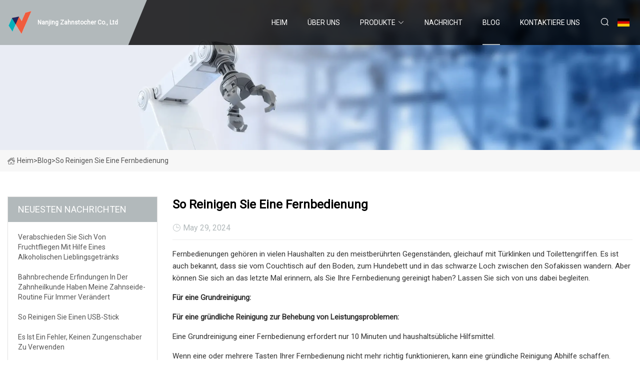

--- FILE ---
content_type: text/html; charset=utf-8
request_url: https://de.glbutton.com/blog/how-to-clean-a-remote-control.html
body_size: 4899
content:
<!doctype html>
<html lang="de">
<head>
<meta charset="utf-8" />
<title>So reinigen Sie eine Fernbedienung - Nanjing Zahnstocher Co., Ltd</title>
<meta name="description" content="So reinigen Sie eine Fernbedienung" />
<meta name="keywords" content="So reinigen Sie eine Fernbedienung" />
<meta name="viewport" content="width=device-width, initial-scale=1.0" />
<meta name="application-name" content="Nanjing Zahnstocher Co., Ltd" />
<meta name="twitter:card" content="summary" />
<meta name="twitter:title" content="So reinigen Sie eine Fernbedienung - Nanjing Zahnstocher Co., Ltd" />
<meta name="twitter:description" content="So reinigen Sie eine Fernbedienung" />
<meta name="twitter:image" content="https://de.glbutton.com/uploadimg/logo74728.png" />
<meta http-equiv="X-UA-Compatible" content="IE=edge" />
<meta property="og:site_name" content="Nanjing Zahnstocher Co., Ltd" />
<meta property="og:type" content="article" />
<meta property="og:title" content="So reinigen Sie eine Fernbedienung - Nanjing Zahnstocher Co., Ltd" />
<meta property="og:description" content="So reinigen Sie eine Fernbedienung" />
<meta property="og:url" content="https://de.glbutton.com/blog/how-to-clean-a-remote-control.html" />
<meta property="og:image" content="https://de.glbutton.com/uploadimg/logo74728.png" />
<link href="https://de.glbutton.com/blog/how-to-clean-a-remote-control.html" rel="canonical" />
<link href="https://de.glbutton.com/uploadimg/ico74728.png" rel="shortcut icon" type="image/x-icon" />
<link href="https://fonts.googleapis.com" rel="preconnect" />
<link href="https://fonts.gstatic.com" rel="preconnect" crossorigin />
<link href="https://fonts.googleapis.com/css2?family=Roboto:wght@400&display=swap" rel="stylesheet" />
<link href="https://de.glbutton.com/themes/storefront/toast.css" rel="stylesheet" />
<link href="https://de.glbutton.com/themes/storefront/grey/style.css" rel="stylesheet" />
<link href="https://de.glbutton.com/themes/storefront/grey/page.css" rel="stylesheet" />
<script type="application/ld+json">
[{
"@context": "https://schema.org/",
"@type": "BreadcrumbList",
"itemListElement": [{
"@type": "ListItem",
"name": "Heim",
"position": 1,
"item": "https://de.glbutton.com/blog/how-to-clean-a-remote-control.html/"
},{
"@type": "ListItem",
"name": "Blog",
"position": 2,
"item": "https://de.glbutton.com/blog.html"
},{
"@type": "ListItem",
"name": "So reinigen Sie eine Fernbedienung",
"position": 3,
"item": "https://de.glbutton.com/blog/how-to-clean-a-remote-control.html"
}]},{
"@context": "http://schema.org",
"@type": "NewsArticle",
"mainEntityOfPage": {
"@type": "WebPage",
"@id": "https://de.glbutton.com/blog/how-to-clean-a-remote-control.html"},
"headline": "Nanjing Zahnstocher Co., Ltd",
"image": {
"@type": "ImageObject",
"url": "https://de.glbutton.com"},
"datePublished": "",
"dateModified": "",
"author": {
"@type": "Organization",
"name": "Nanjing Zahnstocher Co., Ltd",
"url": "https://de.glbutton.com"},
"publisher": {
"@type": "Organization",
"name": "de.glbutton.com",
"logo": {
"@type": "ImageObject",
"url": "https://de.glbutton.com/uploadimg/logo74728.png"}},
"description": "So reinigen Sie eine Fernbedienung"
}]
</script>
<script type="text/javascript" src="//info.53hu.net/traffic.js?id=08a984h6ak"></script>
</head>
<body class="index">
<!-- header start -->
<header>
  <div class="container">
    <div class="head-logo"><a href="https://de.glbutton.com/" title="Nanjing Zahnstocher Co., Ltd"><img src="/uploadimg/logo74728.png" width="50" height="50" alt="Nanjing Zahnstocher Co., Ltd"><span>Nanjing Zahnstocher Co., Ltd</span></a></div>
    <div class="menu-btn"><em></em><em></em><em></em></div>
    <div class="head-content">
      <nav class="nav">
        <ul>
          <li><a href="https://de.glbutton.com/">Heim</a></li>
          <li><a href="/about-us.html">&#xDC;ber uns</a></li>
          <li><a href="/products.html">Produkte</a><em class="iconfont icon-xiangxia"></em>
            <ul class="submenu">
              <li><a href="/disposable-toothpick.html">Einweg-Zahnstocher</a></li>
              <li><a href="/toothpick.html">Zahnstocher</a></li>
              <li><a href="/toothpick-box.html">Zahnstocherbox</a></li>
              <li><a href="/wrap-toothpick.html">Zahnstocher einwickeln</a></li>
              <li><a href="/bamboo-toothpick.html">Zahnstocher aus Bambus</a></li>
              <li><a href="/custom-toothpick.html">Benutzerdefinierter Zahnstocher</a></li>
              <li><a href="/bottled-toothpick.html">Zahnstocher in Flaschen</a></li>
            </ul>
          </li>
          <li><a href="/news.html">Nachricht</a></li>
          <li class="active"><a href="/blog.html">Blog</a></li>
          <li><a href="/contact-us.html">Kontaktiere uns</a></li>
        </ul>
      </nav>
      <div class="head-search"><em class="iconfont icon-sousuo"></em></div>
      <div class="search-input">
        <input type="text" placeholder="Keyword" id="txtSearch" autocomplete="off">
        <div class="search-btn" onclick="SearchProBtn()" title="Search"><em class="iconfont icon-sousuo" aria-hidden="true"></em></div>
      </div>
      <div class="languagelist">
        <div title="Language" class="languagelist-icon"><span>Language</span></div>
        <div class="languagelist-drop"><span class="languagelist-arrow"></span>
          <ul class="languagelist-wrap">
             <li class="languagelist-active"><a href="https://de.glbutton.com/blog/how-to-clean-a-remote-control.html"><img src="/themes/storefront/images/language/de.png" width="24" height="16" alt="Deutsch" title="de">Deutsch</a></li>
                                    <li>
                                        <a href="https://www.glbutton.com/blog/how-to-clean-a-remote-control.html">
                                            <img src="/themes/storefront/images/language/en.png" width="24" height="16" alt="English" title="en">
                                            English
                                        </a>
                                    </li>
                                    <li>
                                        <a href="https://fr.glbutton.com/blog/how-to-clean-a-remote-control.html">
                                            <img src="/themes/storefront/images/language/fr.png" width="24" height="16" alt="Français" title="fr">
                                            Français
                                        </a>
                                    </li>
                                    <li>
                                        <a href="https://es.glbutton.com/blog/how-to-clean-a-remote-control.html">
                                            <img src="/themes/storefront/images/language/es.png" width="24" height="16" alt="Español" title="es">
                                            Español
                                        </a>
                                    </li>
                                    <li>
                                        <a href="https://it.glbutton.com/blog/how-to-clean-a-remote-control.html">
                                            <img src="/themes/storefront/images/language/it.png" width="24" height="16" alt="Italiano" title="it">
                                            Italiano
                                        </a>
                                    </li>
                                    <li>
                                        <a href="https://pt.glbutton.com/blog/how-to-clean-a-remote-control.html">
                                            <img src="/themes/storefront/images/language/pt.png" width="24" height="16" alt="Português" title="pt">
                                            Português
                                        </a>
                                    </li>
                                    <li>
                                        <a href="https://ja.glbutton.com/blog/how-to-clean-a-remote-control.html"><img src="/themes/storefront/images/language/ja.png" width="24" height="16" alt="日本語" title="ja"> 日本語</a>
                                    </li>
                                    <li>
                                        <a href="https://ko.glbutton.com/blog/how-to-clean-a-remote-control.html"><img src="/themes/storefront/images/language/ko.png" width="24" height="16" alt="한국어" title="ko"> 한국어</a>
                                    </li>
                                    <li>
                                        <a href="https://ru.glbutton.com/blog/how-to-clean-a-remote-control.html"><img src="/themes/storefront/images/language/ru.png" width="24" height="16" alt="Русский" title="ru"> Русский</a>
                                    </li>
           </ul>
        </div>
      </div>
    </div>
  </div>
</header>
<!-- main end -->
<!-- main start -->
<main>
  <div class="inner-banner"><img src="/themes/storefront/images/inner-banner.webp" alt="So reinigen Sie eine Fernbedienung">
    <div class="inner-content"><a href="https://de.glbutton.com/"><img src="/themes/storefront/images/pagenav-homeicon.webp" alt="Heim">Heim</a> > <span>Blog</span> > <span>So reinigen Sie eine Fernbedienung</span></div>
  </div>
  <div class="container">
    <div class="page-main">
      <div class="page-aside">
        <div class="aside-item">
          <div class="aside-title">NEUESTEN NACHRICHTEN</div>
          <ul class="latest-news">
            <li><a href="/blog/say-goodbye-to-fruit-flies-with-the-help-of-a-favorite-alcoholic-beverage.html">
              <div class="info"><span class="title">Verabschieden Sie sich von Fruchtfliegen mit Hilfe eines alkoholischen Lieblingsgetränks</span></div>
              </a></li>
            <li><a href="/blog/groundbreaking-inventions-in-dentistry-have-changed-my-flossing-routine-forever.html">
              <div class="info"><span class="title">Bahnbrechende Erfindungen in der Zahnheilkunde haben meine Zahnseide-Routine für immer verändert</span></div>
              </a></li>
            <li><a href="/blog/how-to-clean-a-usb.html">
              <div class="info"><span class="title">So reinigen Sie einen USB-Stick</span></div>
              </a></li>
            <li><a href="/blog/not-using-a-tongue-scraper-is-a-mistake.html">
              <div class="info"><span class="title">Es ist ein Fehler, keinen Zungenschaber zu verwenden</span></div>
              </a></li>
            <li><a href="/blog/how-to-clean-a-usb.html">
              <div class="info"><span class="title">So reinigen Sie einen USB-Stick</span></div>
              </a></li>
          </ul>
        </div>
        <div class="aside-item">
          <div class="aside-search">
            <input type="text" placeholder="Keyword" id="AsideSearch" autocomplete="off">
            <button id="AsideBtn" onclick="AsideSearch()"><em class="iconfont icon-sousuo" aria-hidden="true"></em></button>
          </div>
        </div>
      </div>
      <div class="page-content">
        <h1 class="newsdetails-title">So reinigen Sie eine Fernbedienung</h1>
        <div class="newsdetails-dete"><span><em class="iconfont icon-shijian"></em>May 29, 2024</span></div>
        <article><p> Fernbedienungen gehören in vielen Haushalten zu den meistberührten Gegenständen, gleichauf mit Türklinken und Toilettengriffen.  Es ist auch bekannt, dass sie vom Couchtisch auf den Boden, zum Hundebett und in das schwarze Loch zwischen den Sofakissen wandern.  Aber können Sie sich an das letzte Mal erinnern, als Sie Ihre Fernbedienung gereinigt haben?  Lassen Sie sich von uns dabei begleiten.</p><p><strong>Für eine Grundreinigung:</strong></p><p><strong>Für eine gründliche Reinigung zur Behebung von Leistungsproblemen:</strong></p><p>Eine Grundreinigung einer Fernbedienung erfordert nur 10 Minuten und haushaltsübliche Hilfsmittel.</p><p> Wenn eine oder mehrere Tasten Ihrer Fernbedienung nicht mehr richtig funktionieren, kann eine gründliche Reinigung Abhilfe schaffen. Allerdings kann die Fernbedienung auch beschädigt werden, wenn Sie nicht vorsichtig sind. Daher empfehlen wir eine gründliche Reinigung einer Fernbedienung ohne Touchscreen nur dann, wenn dies unbedingt erforderlich ist.  Sie können damit rechnen, dass dieser Vorgang zwischen 15 Minuten und einer Stunde dauert, je nachdem, wie schwierig es ist, Ihre Fernbedienung auseinanderzunehmen.</p><p> Sie sollten eine gründliche Reinigung nur durchführen, um eine Fernbedienung zu retten, deren Tasten nicht richtig funktionieren.  Bei dieser Methode müssen Sie die Fernbedienung öffnen, um die Tasten und Kontakte von innen zu reinigen, wodurch die Teile oder Funktionen der Fernbedienung beschädigt werden könnten.  Verwenden Sie diese Methode nicht auf einer Fernbedienung mit Touchscreen.</p><p>Dieser Artikel wurde von Amy Koplin, Brittney Ho und Sofia Sokolove bearbeitet.</p><p>Adrienne Maxwell</p><p> Adrienne Maxwell ist die leitende Redakteurin des Audio-/Videoteams von Wirecutter, das alles von Kopfhörern bis hin zu Fernsehern abdeckt.  Sie ist seit 20 Jahren als Autorin, Redakteurin und Rezensentin in der Unterhaltungselektronikbranche tätig und war zuvor Chefredakteurin des Home Theater Magazine und geschäftsführende Redakteurin von HomeTheaterReview.com.</p><p>von Sarah Whitman</p><p> Das Eneloop BQ-CC55 von Panasonic, unser Lieblingsladegerät für AA- und AAA-Akkus, ist elegant, kompakt und einfach zu bedienen.  Und es lässt sich direkt an eine Steckdose anschließen.</p><p>von Ganda Suthivarakom</p><p>Im Newsletter dieser Woche: Normale (Alkali-)Batterien sind für einige elektronische Geräte jedoch immer noch besser.</p><p>von Ganda Suthivarakom</p><p> Der Alarm wegen des Coronavirus führt dazu, dass viele Menschen ihre Telefone und andere Geräte schrubben und desinfizieren.  Dies ist weitgehend unnötig.</p><p>von Tim Heffernan</p><p>Hier ist ein Stromausfallplan für den Fall, dass Sie sich nicht auf fossile Brennstoffe verlassen können.</p><strong>Für eine Grundreinigung:</strong><strong>Für eine gründliche Reinigung zur Behebung von Leistungsproblemen:</strong><strong>Waschen und trocknen Sie Ihre Hände.</strong><strong>Entfernen Sie die Batterien.</strong><strong>Reinigen Sie das Gehäuse der Fernbedienung mit Wasser und Seife.</strong><strong>Desinfizieren Sie die Fernbedienung (optional).</strong><strong>Reinigen Sie die Spalten rund um die Knöpfe.</strong><strong>Tun Sie dies alle paar Monate.</strong><strong>Entfernen Sie die Batterien.</strong><strong>Öffnen Sie die Fernbedienung.</strong><strong>Trennen Sie die Innenteile und reinigen Sie sie.</strong><strong>Reinigen Sie die Kontakte auf der Platine.</strong><strong>Bauen Sie die Fernbedienung wieder zusammen.</strong><strong>Legen Sie die Batterien wieder ein und</strong><strong>Testen Sie die Tasten.</strong></article>
        <div class="sharewrap"></div>
        <div class="prodetails-link">
          <div class="item prev"><em class="iconfont icon-xiangzuo"></em>vorherige: <a href="/blog/7-best-tongue-scrapers-of-2023-reviewed-by-experts.html">Die 7 besten Zungenschaber des Jahres 2023, von Experten bewertet</a></div>
          <div class="item next"><a href="/blog.html"></a> :n&#xE4;chste<em class="iconfont icon-xiangyou"></em></div>
        </div>
        <div class="prodetails-feedback" id="send">
          <div class="pro-description"></div>
          <input type="hidden" id="in-domain" value="de.glbutton.com">
          <div class="feedback">
            <div class="item">
              <label>Name: <span>*</span></label>
              <input type="text" id="in-name">
            </div>
            <div class="item">
              <label>Email: <span>*</span></label>
              <input type="text" id="in-email">
            </div>
            <div class="item">
              <label>Telefon/WhatsApp: <span>*</span></label>
              <input type="text" id="in-phone">
            </div>
            <div class="item">
              <label>Thema: <span>*</span></label>
              <input type="text" id="in-subject">
            </div>
            <div class="item">
              <label>Inhalt: <span>*</span></label>
              <textarea name="" id="in-content"></textarea>
            </div>
            <div class="sendbtn" id="SubmitName" onclick="SendInquiry()"><span>An uns senden</span></div>
          </div>
        </div>
      </div>
    </div>
  </div>
</main>
 
<!-- main end -->
<!-- footer start -->
<footer>
  <div class="container">
    <div class="foot-item foot-item1"><a href="https://de.glbutton.com/" class="foot-logo" title="Nanjing Zahnstocher Co., Ltd"><img src="/uploadimg/logo74728.png" width="50" height="50" alt="Nanjing Zahnstocher Co., Ltd"></a>
      <div class="foot-newsletter">
        <input id="newsletterInt" placeholder="Your Email Address" type="text">
        <button id="newsletterBtn" title="Email"><em class="iconfont icon-zhixiangyou"></em></button>
      </div>
      <div id="newsletter-hint"></div>
      <p class="newsletter-tip">Eine Frage haben?<a href="https://de.glbutton.com/">Klicken Sie hier</a></p>
      <div class="foot-share"><a href="#" rel="nofollow" title="facebook"><em class="iconfont icon-facebook"></em></a><a href="#" rel="nofollow" title="linkedin"><em class="iconfont icon-linkedin"></em></a><a href="#" rel="nofollow" title="twitter"><em class="iconfont icon-twitter-fill"></em></a><a href="#" rel="nofollow" title="youtube"><em class="iconfont icon-youtube"></em></a><a href="#" rel="nofollow" title="instagram"><em class="iconfont icon-instagram"></em></a><a href="#" rel="nofollow" title="TikTok"><em class="iconfont icon-icon_TikTok"></em></a></div>
    </div>
    <div class="foot-item foot-item2">
      <div class="foot-title">QUICK LINKS</div>
      <ul>
        <li><a href="https://de.glbutton.com/">Heim</a></li>
        <li><a href="/about-us.html">&#xDC;ber uns</a></li>
        <li><a href="/products.html">Produkte</a></li>
        <li><a href="/news.html">Nachricht</a></li>
        <li><a href="/blog.html">Blog</a></li>
        <li><a href="/contact-us.html">Kontaktiere uns</a></li>
        <li><a href="/sitemap.xml">Seitenverzeichnis</a></li>
        <li><a href="/privacy-policy.html">Privacy Policy</a></li>
      </ul>
    </div>
    <div class="foot-item foot-item3">
      <div class="foot-title">PRODUKTKATEGORIE</div>
      <ul>
        <li><a href="/disposable-toothpick.html">Einweg-Zahnstocher</a></li>
        <li><a href="/toothpick.html">Zahnstocher</a></li>
        <li><a href="/toothpick-box.html">Zahnstocherbox</a></li>
        <li><a href="/wrap-toothpick.html">Zahnstocher einwickeln</a></li>
        <li><a href="/bamboo-toothpick.html">Zahnstocher aus Bambus</a></li>
        <li><a href="/custom-toothpick.html">Benutzerdefinierter Zahnstocher</a></li>
        <li><a href="/bottled-toothpick.html">Zahnstocher in Flaschen</a></li>
      </ul>
    </div>
    <div class="foot-item foot-item4">
      <div class="foot-title">PARTNERFIRMA</div>
      <ul>
<li><a href="http://de.luckinstevia.com/" target="_blank">Shandong  Aojing  Biotechnologie  Co.,  Ltd</a></li><li><a href="https://de.wswoodgroup.com/" target="_blank">Jiangsu  Weisen  Hausware  Co.,  Ltd.</a></li>      </ul>
    </div>
  </div>
  <div class="foot-copyright">
    <p>Copyright &copy; de.glbutton.com, Alle Rechte vorbehalten.&nbsp;&nbsp;Email: <a href="eva@glbutton.com" target="_blank"><span class="__cf_email__" data-cfemail="bcd9caddfcdbd0dec9c8c8d3d292dfd3d1">[email&#160;protected]</span></a></p>
  </div>
  <div class="gotop"><em class="iconfont icon-xiangshang"></em></div>
</footer>
<!-- footer end -->
 
<!-- script start -->
<script data-cfasync="false" src="/cdn-cgi/scripts/5c5dd728/cloudflare-static/email-decode.min.js"></script><script src="https://de.glbutton.com/themes/storefront/js/jquery3.6.1.js"></script>
<script src="https://de.glbutton.com/themes/storefront/js/vanilla-lazyload.js"></script>
<script src="https://de.glbutton.com/themes/storefront/js/toast.js"></script>
<script src="https://de.glbutton.com/themes/storefront/js/style.js"></script>
<script src="https://de.glbutton.com/themes/storefront/js/page.js"></script>
<script src="https://de.glbutton.com/themes/storefront/js/axios.min.js"></script>
<script src="https://de.glbutton.com/themes/storefront/js/contact.js"></script>
<script src="https://de.glbutton.com/themes/storefront/js/share.js"></script>
<script defer src="https://static.cloudflareinsights.com/beacon.min.js/vcd15cbe7772f49c399c6a5babf22c1241717689176015" integrity="sha512-ZpsOmlRQV6y907TI0dKBHq9Md29nnaEIPlkf84rnaERnq6zvWvPUqr2ft8M1aS28oN72PdrCzSjY4U6VaAw1EQ==" data-cf-beacon='{"version":"2024.11.0","token":"bba676026405400094260c03e115eb09","r":1,"server_timing":{"name":{"cfCacheStatus":true,"cfEdge":true,"cfExtPri":true,"cfL4":true,"cfOrigin":true,"cfSpeedBrain":true},"location_startswith":null}}' crossorigin="anonymous"></script>
</body>
</html>
